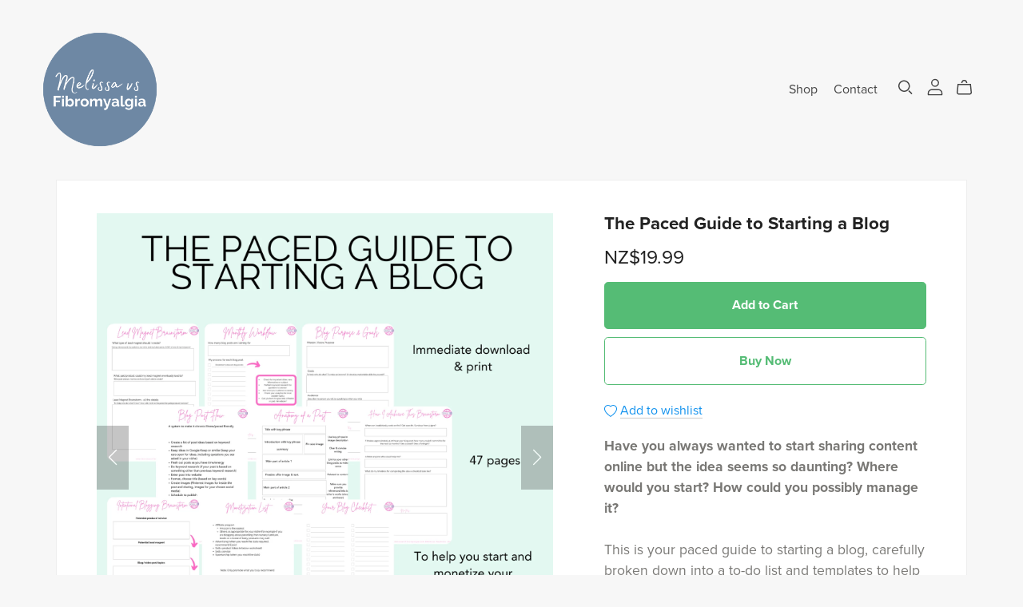

--- FILE ---
content_type: text/html; charset=UTF-8
request_url: https://payhip.com/editorv2_shop_aux/products_are_in_wishlist_ajax?1767383247942
body_size: 304
content:
{"productKeysInWishlist":[],"productKeysAlreadyInBuyerAccount":false,"collabMetaData":{"kbVOX":{"hasCollaborators":false}}}